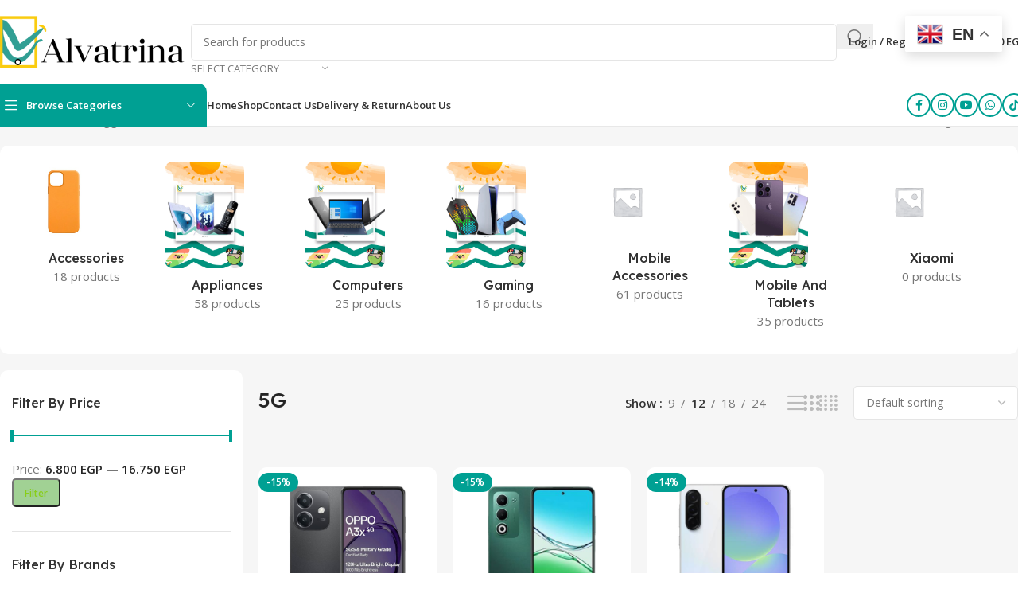

--- FILE ---
content_type: text/css
request_url: https://alvatrina.com/wp-content/themes/woodmart/css/parts/woo-widget-active-filters.min.css?ver=8.2.7
body_size: 245
content:
.widget_layered_nav_filters a{display:inline-flex;align-items:center;color:var(--color-gray-800);font-weight:600;line-height:2}.widget_layered_nav_filters a .amount{margin-inline-start:3px}.widget_layered_nav_filters a:before{margin-inline-end:.3em;font-weight:400;content:"\f112";font-family:"woodmart-font"}.widget_layered_nav_filters a:hover{color:var(--color-gray-500)}


--- FILE ---
content_type: text/css
request_url: https://alvatrina.com/wp-content/themes/woodmart/css/parts/woo-mod-swatches-style-1.min.css?ver=8.2.7
body_size: 288
content:
[class*="wd-swatches"].wd-bg-style-1 .wd-swatch.wd-bg:after{bottom:-5px}@media (hover: hover){[class*="wd-swatches"].wd-bg-style-1 .wd-swatch.wd-bg:hover:not(.wd-disabled):after{opacity:1}}[class*="wd-swatches"].wd-text-style-1 .wd-swatch.wd-text{min-width:max(var(--wd-swatch-text-min-width, 25px), var(--wd-swatch-text-size));min-height:20px}[class*="wd-swatches"].wd-text-style-1 .wd-swatch.wd-text:after{bottom:-3px}[class*="wd-swatches"].wd-text-style-1 .wd-swatch.wd-text .wd-swatch-text{padding:0}@media (hover: hover){[class*="wd-swatches"].wd-text-style-1 .wd-swatch.wd-text:hover:not(.wd-disabled):after{opacity:1}}[class*="wd-swatches"].wd-text-style-1.wd-swatches-grid{--wd-swatch-text-min-width: 15px}[class*="wd-swatches"].wd-text-style-1.wd-swatches-grid .wd-swatch.wd-text:after{bottom:-1px}[class*="wd-swatches"].wd-text-style-1.wd-swatches-grid .wd-swatch.wd-bg:after{bottom:-4px}.wd-swatches-grid.wd-bg-style-1 .wd-swatch:hover:not(.wd-active):after{opacity:0 !important}[class*="wd-swatches"].wd-bg-style-1 .wd-swatch.wd-bg:after,[class*="wd-swatches"].wd-text-style-1 .wd-swatch.wd-text:after{content:"";position:absolute;inset-inline-start:0;width:100%;border-bottom:2px solid var(--color-gray-900);opacity:0;transition:inherit;pointer-events:none}[class*="wd-swatches"].wd-bg-style-1 .wd-swatch.wd-bg.wd-active:after,[class*="wd-swatches"].wd-bg-style-1 :is(.wd-swatch-wrap a:hover,.wd-swatch-wrap.wd-active) .wd-swatch.wd-bg:after,[class*="wd-swatches"].wd-text-style-1 .wd-swatch.wd-text.wd-active:after,[class*="wd-swatches"].wd-text-style-1 :is(.wd-swatch-wrap a:hover,.wd-swatch-wrap.wd-active) .wd-swatch.wd-text:after{opacity:1}


--- FILE ---
content_type: text/css
request_url: https://alvatrina.com/wp-content/themes/woodmart/css/parts/el-off-canvas-column-btn.min.css?ver=8.2.7
body_size: 264
content:
.wd-off-canvas-btn{--wd-action-icon-size: 1.2em}.wd-loading .wd-off-canvas-btn{pointer-events:none}.wd-action-custom-icon .wd-action-icon{margin-inline-end:.3em;transition:all .25s ease}.wd-action-custom-icon:hover .wd-action-icon{opacity:.6}.wd-sidebar-opener img{max-width:20px}.wd-action-hide-btn{position:absolute}.wd-action-hide-btn>a,.wd-action-hide-btn .wd-off-canvas-btn{display:none}


--- FILE ---
content_type: text/css
request_url: https://alvatrina.com/wp-content/themes/woodmart/css/parts/woo-shop-el-active-filters.min.css?ver=8.2.7
body_size: 604
content:
.wd-active-filters{display:flex;align-items:center;justify-content:var(--content-align, flex-start);flex-wrap:wrap;gap:10px 15px;margin-top:-15px;margin-bottom:15px;min-height:1px;font-size:95%;line-height:1}.wd-active-filters .wd-clear-filters{--wd-action-icon-size: 1em;flex:0 0 auto;padding-inline-end:15px;border-inline-end:1px solid var(--brdcolor-gray-300)}.wd-active-filters .widget_layered_nav_filters ul{--li-mb: 0;display:inline-flex;align-items:center;flex-wrap:wrap;gap:5px 15px}@media (max-width: 1024px){.wd-active-filters{flex-wrap:nowrap}.wd-active-filters .widget_layered_nav_filters{overflow-x:auto;direction:rtl}.wd-active-filters .widget_layered_nav_filters ul{flex-wrap:nowrap;white-space:nowrap;direction:ltr}}


--- FILE ---
content_type: text/css
request_url: https://alvatrina.com/wp-content/themes/woodmart/css/parts/el-menu-wpb-elem.min.css?ver=8.2.7
body_size: 468
content:
.rtl .wd-menu .wd-nav.wd-icon-right>li>a .wd-nav-img{order:0;margin:0;margin-inline-end:7px}.rtl .wd-menu .wd-nav.wd-icon-left>li>a .wd-nav-img{order:1;margin:0;margin-inline-start:7px}.wd-menu>.widget-title{margin-bottom:0;padding:20px;background-color:var(--bgcolor-gray-300);text-transform:uppercase;border-top-left-radius:var(--wd-brd-radius);border-top-right-radius:var(--wd-brd-radius)}.wd-menu>.widget-title+.wd-nav-vertical{border-top:none}.wd-menu>.widget-title+.wd-nav-vertical,.wd-menu>.widget-title+.wd-nav-vertical>li:first-child>a{border-top-left-radius:0;border-top-right-radius:0}


--- FILE ---
content_type: text/css
request_url: https://alvatrina.com/wp-content/uploads/elementor/css/post-9619.css?ver=1765386432
body_size: 622
content:
.elementor-9619 .elementor-element.elementor-element-8567bc2{margin:-30px 0px 0px 0px;}.elementor-9619 .elementor-element.elementor-element-3642b68.elementor-column > .elementor-widget-wrap{justify-content:space-between;}.elementor-9619 .elementor-element.elementor-element-43498f9{width:auto;max-width:auto;}.elementor-9619 .elementor-element.elementor-element-43498f9 > .elementor-widget-container{margin:0px 0px 5px 0px;}.elementor-9619 .elementor-element.elementor-element-f9b0f02{width:auto;max-width:auto;}.elementor-9619 .elementor-element.elementor-element-f9b0f02 > .elementor-widget-container{margin:0px 0px 5px 0px;}.elementor-9619 .elementor-element.elementor-element-156c973{--wd-cat-img-width:100px;}.elementor-9619 .elementor-element.elementor-element-156c973 > .elementor-widget-container{background-color:#FFFFFF;margin:15px 0px 0px 0px;padding:20px 20px 20px 20px;border-radius:10px 10px 10px 10px;}.elementor-9619 .elementor-element.elementor-element-156c973 div.product-category .wd-entities-title, .elementor-9619 .elementor-element.elementor-element-156c973 .wd-nav-product-cat>li>a{font-size:16px;text-transform:capitalize;}.elementor-9619 .elementor-element.elementor-element-3f032b7:not(.elementor-motion-effects-element-type-background), .elementor-9619 .elementor-element.elementor-element-3f032b7 > .elementor-motion-effects-container > .elementor-motion-effects-layer{background-color:#FFFFFF;}.elementor-9619 .elementor-element.elementor-element-3f032b7, .elementor-9619 .elementor-element.elementor-element-3f032b7 > .elementor-background-overlay{border-radius:10px 10px 10px 10px;}.elementor-9619 .elementor-element.elementor-element-3f032b7{transition:background 0.3s, border 0.3s, border-radius 0.3s, box-shadow 0.3s;padding:20px 15px 20px 15px;}.elementor-9619 .elementor-element.elementor-element-3f032b7 > .elementor-background-overlay{transition:background 0.3s, border-radius 0.3s, opacity 0.3s;}.elementor-9619 .elementor-element.elementor-element-ffac471{margin:10px 0px 10px 0px;}.elementor-9619 .elementor-element.elementor-element-df0bb93 .title{font-size:26px;}.elementor-bc-flex-widget .elementor-9619 .elementor-element.elementor-element-193a70f.elementor-column .elementor-widget-wrap{align-items:center;}.elementor-9619 .elementor-element.elementor-element-193a70f.elementor-column.elementor-element[data-element_type="column"] > .elementor-widget-wrap.elementor-element-populated{align-content:center;align-items:center;}.elementor-9619 .elementor-element.elementor-element-193a70f.elementor-column > .elementor-widget-wrap{justify-content:flex-end;}.elementor-9619 .elementor-element.elementor-element-04bf378{width:auto;max-width:auto;}.elementor-9619 .elementor-element.elementor-element-04bf378 > .elementor-widget-container{margin:0px 20px 20px 0px;}.elementor-9619 .elementor-element.elementor-element-695548e{width:auto;max-width:auto;}.elementor-9619 .elementor-element.elementor-element-695548e > .elementor-widget-container{margin:0px 0px 20px 0px;}.elementor-9619 .elementor-element.elementor-element-5fc5dc6{width:auto;max-width:auto;}.elementor-9619 .elementor-element.elementor-element-5fc5dc6 > .elementor-widget-container{margin:0px 0px 20px 20px;}.elementor-9619 .elementor-element.elementor-element-0c9d547{width:auto;max-width:auto;}.elementor-9619 .elementor-element.elementor-element-0c9d547 > .elementor-widget-container{margin:0px 0px 20px 20px;}@media(min-width:768px){.elementor-9619 .elementor-element.elementor-element-c65e314{width:25%;}.elementor-9619 .elementor-element.elementor-element-5c2c826{width:75%;}}@media(max-width:1024px) and (min-width:768px){.elementor-9619 .elementor-element.elementor-element-5c2c826{width:100%;}.elementor-9619 .elementor-element.elementor-element-be392e3{width:100%;}.elementor-9619 .elementor-element.elementor-element-193a70f{width:100%;}}@media(max-width:1024px){.elementor-9619 .elementor-element.elementor-element-ffac471{margin:0px 0px 0px 0px;}.elementor-9619 .elementor-element.elementor-element-df0bb93 .title{font-size:24px;}.elementor-9619 .elementor-element.elementor-element-193a70f.elementor-column > .elementor-widget-wrap{justify-content:space-between;}.elementor-9619 .elementor-element.elementor-element-04bf378{width:auto;max-width:auto;}}@media(max-width:767px){.elementor-9619 .elementor-element.elementor-element-df0bb93 .title{font-size:22px;}}

--- FILE ---
content_type: text/css
request_url: https://alvatrina.com/wp-content/uploads/elementor/css/post-2026.css?ver=1765386432
body_size: 233
content:
.elementor-2026 .elementor-element.elementor-element-0d39a8b{margin:0px 0px 20px 0px;}.elementor-2026 .elementor-element.elementor-element-506683d{--wd-brd-radius:0px;}.elementor-2026 .elementor-element.elementor-element-7951dd2 .wd-text-block{max-width:290px;font-size:16px;}.elementor-2026 .elementor-element.elementor-element-413de5b{width:auto;max-width:auto;}.elementor-2026 .elementor-element.elementor-element-413de5b > .elementor-widget-container{margin:0px 0px 15px 0px;}.elementor-2026 .elementor-element.elementor-element-413de5b .wd-text-block{font-family:"Lexend Deca", Sans-serif;font-size:18px;font-weight:500;}.elementor-2026 .elementor-element.elementor-element-9eb7c57.elementor-element{--align-self:center;}.elementor-2026 .elementor-element.elementor-element-c50b460 .wd-text-block{max-width:290px;font-size:16px;}.elementor-2026 .elementor-element.elementor-element-2cd1f4d{width:auto;max-width:auto;}.elementor-2026 .elementor-element.elementor-element-2cd1f4d .wd-text-block{font-family:"Lexend Deca", Sans-serif;font-size:18px;font-weight:500;}@media(max-width:1024px){.elementor-2026 .elementor-element.elementor-element-7951dd2 .wd-text-block{font-size:14px;}.elementor-2026 .elementor-element.elementor-element-c50b460 .wd-text-block{font-size:14px;}}@media(max-width:1024px) and (min-width:768px){.elementor-2026 .elementor-element.elementor-element-c2e405b{width:66.6%;}.elementor-2026 .elementor-element.elementor-element-d5bead9{width:33.3%;}.elementor-2026 .elementor-element.elementor-element-e2d55c5{width:33.3%;}}

--- FILE ---
content_type: application/javascript; charset=utf-8
request_url: https://alvatrina.com/wp-content/plugins/woocommerce/assets/js/jquery-ui-touch-punch/jquery-ui-touch-punch.min.js?ver=10.4.0
body_size: 460
content:
/*!
 * jQuery UI Touch Punch 0.2.3
 *
 * Copyright 2011–2014, Dave Furfero
 * Dual licensed under the MIT or GPL Version 2 licenses.
 *
 * Depends:
 *  jquery.ui.widget.js
 *  jquery.ui.mouse.js
 */
!function(t){if(t.support.touch="ontouchend"in document,t.support.touch){var o,e=t.ui.mouse.prototype,u=e._mouseInit,n=e._mouseDestroy;e._touchStart=function(t){!o&&this._mouseCapture(t.originalEvent.changedTouches[0])&&(o=!0,this._touchMoved=!1,c(t,"mouseover"),c(t,"mousemove"),c(t,"mousedown"))},e._touchMove=function(t){o&&(this._touchMoved=!0,c(t,"mousemove"))},e._touchEnd=function(t){o&&(c(t,"mouseup"),c(t,"mouseout"),this._touchMoved||c(t,"click"),o=!1)},e._mouseInit=function(){this.element.on({touchstart:t.proxy(this,"_touchStart"),touchmove:t.proxy(this,"_touchMove"),touchend:t.proxy(this,"_touchEnd")}),u.call(this)},e._mouseDestroy=function(){this.element.off({touchstart:t.proxy(this,"_touchStart"),touchmove:t.proxy(this,"_touchMove"),touchend:t.proxy(this,"_touchEnd")}),n.call(this)}}function c(t,o){if(!(t.originalEvent.touches.length>1)){t.preventDefault();var e=t.originalEvent.changedTouches[0],u=document.createEvent("MouseEvents");u.initMouseEvent(o,!0,!0,window,1,e.screenX,e.screenY,e.clientX,e.clientY,!1,!1,!1,!1,0,null),t.target.dispatchEvent(u)}}}(jQuery);

--- FILE ---
content_type: application/javascript; charset=utf-8
request_url: https://alvatrina.com/wp-content/themes/woodmart/js/scripts/menu/searchCatDropdown.min.js?ver=8.2.7
body_size: 491
content:
!function(s){woodmartThemeModule.simpleDropdown=function(){s(".wd-search-cat").each(function(){var n=s(this),i=n.find("> a"),o=n.find("> input"),a=n.find("> .wd-dropdown"),t=n.parent().parent().find(".s");function r(){var e,d;woodmartThemeModule.$window.width()<=768||t.hasClass("wd-padding-inited")||"yes"!==woodmart_settings.search_input_padding||(e=n.innerWidth()+n.parent().siblings(".searchsubmit").innerWidth()+17,d="padding-right",woodmartThemeModule.$body.hasClass("rtl")&&(d="padding-left"),t.css(d,e),t.addClass("wd-padding-inited"))}t.on("focus",function(){r()}),i.on("click",function(e){e.preventDefault(),void 0!==s.fn.devbridgeAutocomplete&&n.siblings('[type="text"]').devbridgeAutocomplete("hide")}),a.on("click","a",function(e){e.preventDefault();var e=s(this),d=e.data("val"),t=e.text();a.find(".current-item").removeClass("current-item"),e.parent().addClass("current-item"),0!==d?a.find("ul:not(.children) > li:first-child").show():0===d&&a.find("ul:not(.children) > li:first-child").hide(),i.find("span").text(t),o.val(d),o.closest("form.woodmart-ajax-search").find('[type="text"]').trigger("cat_selected"),n.removeClass("wd-opened"),r()})})},s(document).ready(function(){woodmartThemeModule.simpleDropdown()}),window.addEventListener("wdUpdatedHeader",function(){woodmartThemeModule.simpleDropdown()})}(jQuery);